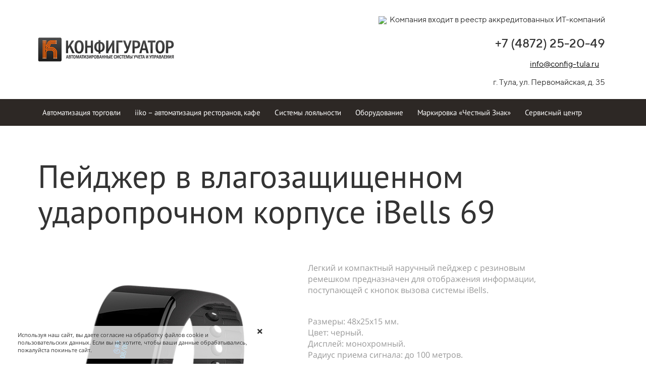

--- FILE ---
content_type: text/html; charset=UTF-8
request_url: https://config-tula.ru/equipment/bells/69
body_size: 11383
content:
<!DOCTYPE html>

<html lang="ru">

<head>

    
    <!-- PLUGINS -->
    


    <meta http-equiv="X-UA-Compatible" content="IE=edge">
    <meta charset="utf-8">
    <meta name="generator" content="Creatium">

    <title>Пейджер в влагозащищенном ударопрочном корпусе iBells 69</title>

    <meta name="description" content="Легкий и компактный наручный пейджер с резиновым ремешком предназначен для отображения информации, поступающей с кнопок вызова системы iBells."><link rel="canonical" href="https://config-tula.ru/equipment/bells/69">
            <meta name="viewport" content="width=device-width, initial-scale=1.0">
    
    
    
<!--[if IE]><link rel="shortcut icon" href="https://i.1.creatium.io/7e/a9/d7/bc580ff69bf0709f062552cd234981e88d/32x32/favicon.png"><![endif]-->
<link rel="apple-touch-icon-precomposed" href="https://i.1.creatium.io/7e/a9/d7/bc580ff69bf0709f062552cd234981e88d/180x180/favicon.png">
<link rel="icon" href="https://i.1.creatium.io/7e/a9/d7/bc580ff69bf0709f062552cd234981e88d/196x196/favicon.png">
                <script>
                window.creatium = {"creatium":true,"visit_id":null,"site_id":113553,"page_id":1497136,"content_id":1449979,"lang":"ru","time":1769304181,"screens":"screens-xs-md-lg","animations":[],"cookies":{"alert":1,"message":"\u0418\u0441\u043f\u043e\u043b\u044c\u0437\u0443\u044f \u043d\u0430\u0448 \u0441\u0430\u0439\u0442, \u0432\u044b \u0434\u0430\u0435\u0442\u0435 \u0441\u043e\u0433\u043b\u0430\u0441\u0438\u0435 \u043d\u0430 \u043e\u0431\u0440\u0430\u0431\u043e\u0442\u043a\u0443 \u0444\u0430\u0439\u043b\u043e\u0432 cookie \u0438 \u043f\u043e\u043b\u044c\u0437\u043e\u0432\u0430\u0442\u0435\u043b\u044c\u0441\u043a\u0438\u0445 \u0434\u0430\u043d\u043d\u044b\u0445. \u0415\u0441\u043b\u0438 \u0432\u044b \u043d\u0435 \u0445\u043e\u0442\u0438\u0442\u0435, \u0447\u0442\u043e\u0431\u044b \u0432\u0430\u0448\u0438 \u0434\u0430\u043d\u043d\u044b\u0435 \u043e\u0431\u0440\u0430\u0431\u0430\u0442\u044b\u0432\u0430\u043b\u0438\u0441\u044c, \u043f\u043e\u0436\u0430\u043b\u0443\u0439\u0441\u0442\u0430 \u043f\u043e\u043a\u0438\u043d\u044c\u0442\u0435 \u0441\u0430\u0439\u0442."},"integrations":[],"misc":{"cdn_host":"i.1.creatium.io"},"allow_cookies":true,"site_options":{"captcha_signup":false,"captcha_orders":false,"member_allow_signup":false,"member_allow_auth":false},"member":{"id":0},"async":{"js":["\/app\/4.1\/delivery-builder?action=async&key=d4ae4d4a8bbb8fbb7d219e5ae4a8d594","\/assets\/4.1\/vendors-async.js?v=1719080311"],"css":["\/assets\/4.1\/vendors-async.css?v=1719080311"],"js_adaptive_sections":"\/app\/4.1\/delivery-builder?action=adaptive-sections&key=d4ae4d4a8bbb8fbb7d219e5ae4a8d594"},"device":"other","mini":false,"scroll":{"snapping":false}};
                window.cr = window.creatium;
                window.plp = window.creatium;
                window.error_handler = function (e, fn_id) {
                    window.console && console.log && console.log(fn_id);
                    window['error_handler_' + fn_id] && eval(window['error_handler_' + fn_id]);
                    window.console && console.error && console.error(e.message);
                };
                    cr.api = function (v, cb) { cr.api.queue.push([v, cb]) };
    cr.api.queue = [];
    cr.layout = {"top":0,"left":0};
            </script>
    <!-- CORE -->
    <link type="text/css" rel="stylesheet" href="/assets/4.1/vendors.css?v=1719080311"><link type="text/css" rel="stylesheet" href="/assets/4.1/default.css?v=1719080311"><link type="text/css" rel="stylesheet" href="/assets/4.1/nodes.css?v=1719080311">    <script defer type="text/javascript" src="/assets/4.1/vendors.js?v=1719080311"></script><script defer type="text/javascript" src="/assets/4.1/default.js?v=1719080311"></script><script defer type="text/javascript" src="/assets/4.1/nodes.js?v=1719080311"></script><link rel="preload" href="/assets/4.1/vendors-sync.js?v=1719080311" as="script">
            <style> 
.node.css1 > .wrapper1 { background-color: white }
.node.css1  { color: #333 }
.node.css1  > .padding_top { padding-top: 11px }
.node.css1  > .padding_bottom { padding-bottom: 11px }
.node.css1 a { color: rgb(25, 155, 230) }
.node.css2  { color: #333; padding-top: 5px; padding-bottom: 5px; padding-left: 0px; padding-right: 5px }
.node.css2 a { color: rgb(25, 155, 230) }
.node.css3  { color: #333; padding-top: 5px; padding-bottom: 5px; padding-left: 5px; padding-right: 5px }
.node.css3 a { color: rgb(25, 155, 230) }
.node.css4 img { width: calc(1 * var(--width)) }
.node.css4 .bgnormal { text-align: left }
.node.css5  { color: #333; padding-top: 10px; padding-bottom: 10px; padding-left: 5px; padding-right: 5px }
.node.css5 a { color: rgb(25, 155, 230) }
.textable.css6  { text-align: right; font-family: "TTNorms Regular"; font-size: 16px; line-height: 1.6; letter-spacing: 0em; opacity: 1 }
.node.css7  { color: #333; padding-top: 5px; padding-bottom: 2px; padding-left: 5px; padding-right: 5px }
.node.css7 a { color: rgb(25, 155, 230) }
.textable.css8  { text-align: right; font-family: "TTNorms Medium"; font-size: 24px; line-height: 1.6; letter-spacing: 0em; opacity: 1 }
.screen-xs .textable.css8  { text-align: center!important }
.node.css9  { color: #333; padding-top: 2px; padding-bottom: 2px; padding-left: 5px; padding-right: 5px }
.node.css9 a { color: rgb(25, 155, 230) }
.btn.css10 { text-align: center } .btn.css10 { background-color: rgba(0, 0, 0, 0);border-top-left-radius: 0px;border-top-right-radius: 0px;border-bottom-right-radius: 0px;border-bottom-left-radius: 0px;border-style: solid;border-top-width: 0px;border-bottom-width: 0px;border-left-width: 0px;border-right-width: 0px;border-color: rgb(0, 0, 0);padding-top: 8px;padding-bottom: 8px;font-size: 16px;text-decoration: underline;color: rgb(0, 0, 0)!important; } .btn.css10:hover, .btn.css10.hover { background-color: rgba(0, 0, 0, 0);border-color: rgb(0, 0, 0);color: rgb(0, 0, 0)!important; } .btn.css10:active, .btn.css10.active { background-color: rgba(0, 0, 0, 0);border-color: rgb(0, 0, 0);color: rgb(0, 0, 0)!important; } .btn.css10:before {  } .btn.css10:active:before, .btn.css10.active:before { background-color: rgba(0, 0, 0, 0); }
.node.css11  { color: #333; padding-top: 2px; padding-bottom: 5px; padding-left: 5px; padding-right: 5px }
.node.css11 a { color: rgb(25, 155, 230) }
.node.css12 > .wrapper1 { background-color: rgb(45, 40, 37) }
.node.css12  { color: #FFF }
.node.css12  > .padding_top { padding-top: 0px }
.node.css12  > .padding_bottom { padding-bottom: 0px }
.node.css12 a { color: rgb(230, 111, 25) }
.node.css13  { color: #FFF; padding-top: 5px; padding-bottom: 5px; padding-left: 0px; padding-right: 3px }
.screen-xs .node.css13  { padding-top: 10px!important }
.node.css13 a { color: rgb(230, 111, 25) }
.node.css14  { color: #FFF; padding-top: 5px; padding-bottom: 5px; padding-left: 5px; padding-right: 5px }
.node.css14 a { color: rgb(230, 111, 25) }
.btn.css15 { text-align: center } .btn.css15 { background-color: rgba(45, 40, 37, 0);border-top-left-radius: 5px;border-top-right-radius: 5px;border-bottom-right-radius: 5px;border-bottom-left-radius: 5px;border-style: solid;border-top-width: 0px;border-bottom-width: 0px;border-left-width: 0px;border-right-width: 0px;border-color: rgb(45, 40, 37);padding-top: 6px;padding-bottom: 6px;font-size: 15px;color: rgb(255, 255, 255)!important;font-family: "PT Sans"; } .btn.css15:hover, .btn.css15.hover { background-color: rgba(41, 36, 33, 0);border-color: rgb(41, 36, 33);color: rgb(255, 117, 18)!important; } .btn.css15:active, .btn.css15.active { background-color: rgba(41, 36, 33, 0);border-color: rgb(32, 29, 27);color: rgb(255, 255, 255)!important; } .btn.css15:before {  } .btn.css15:active:before, .btn.css15.active:before { background-color: rgba(41, 36, 33, 0); }
.node.css16 > .wrapper1 { background-color: rgb(255, 241, 231) }
.node.css16  { color: #333 }
.node.css16  > .padding_top { padding-top: 0px }
.node.css16  > .padding_bottom { padding-bottom: 0px }
.node.css16 a { color: rgb(230, 111, 25) }
.node.css17  { color: #333; padding-top: 10px; padding-bottom: 10px; padding-left: 5px; padding-right: 5px }
.node.css17 a { color: rgb(230, 111, 25) }
.metahtml.css18 .hamburger1 {
  position: relative;
}

.metahtml.css18 .hamburger1-header {
  display: flex;
  align-items: center;
  width: 100%;
}

.metahtml.css18 .hamburger1-altmenu {
  flex-grow: 1;
  order: 1;
}

.metahtml.css18 .hamburger1-toggle {
  width: 25px;
  height: 15px;
  flex: 0 0 25px;
  margin: 5px;
  cursor: pointer;
  margin-top: 0;
  order: 2;
  position: relative;
}

.metahtml.css18 .hamburger1-toggle span {
  display: block;
  position: absolute;
  height: 4px;
  width: 100%;
  background: rgb(0, 0, 0);
  border-radius: 9px;
  opacity: 1;
  left: 0;
  -webkit-transform: rotate(0deg);
  -moz-transform: rotate(0deg);
  -o-transform: rotate(0deg);
  transform: rotate(0deg);
  -webkit-transition: .3s ease-in-out;
  -moz-transition: .3s ease-in-out;
  -o-transition: .3s ease-in-out;
  transition: .3s ease-in-out;
}

.metahtml.css18 .hamburger1-toggle span:nth-child(1) {
  top: 0px;
}

.metahtml.css18 .hamburger1-toggle span:nth-child(2),
.metahtml.css18 .hamburger1-toggle span:nth-child(3) {
  top: 8px;
}

.metahtml.css18 .hamburger1-toggle span:nth-child(4) {
  top: 15px;
}

.metahtml.css18 .hamburger1-toggle.is-expanded span:nth-child(1) {
  top: 8px;
  width: 0%;
  left: 50%;
  opacity: 0;
}

.metahtml.css18 .hamburger1-toggle.is-expanded span:nth-child(2) {
  -webkit-transform: rotate(45deg);
  -moz-transform: rotate(45deg);
  -o-transform: rotate(45deg);
  transform: rotate(45deg);
}

.metahtml.css18 .hamburger1-toggle.is-expanded span:nth-child(3) {
  -webkit-transform: rotate(-45deg);
  -moz-transform: rotate(-45deg);
  -o-transform: rotate(-45deg);
  transform: rotate(-45deg);
}

.metahtml.css18 .hamburger1-toggle.is-expanded span:nth-child(4) {
  top: 7.5px;
  width: 0%;
  left: 50%;
  opacity: 0;
}
.node.css19  { color: #333; padding-top: 5px; padding-bottom: 5px; padding-left: 0px; padding-right: 5px }
.node.css19 a { color: rgb(230, 111, 25) }
.node.css20  { color: #333; padding-top: 5px; padding-bottom: 5px; padding-left: 5px; padding-right: 20px }
.node.css20 a { color: rgb(230, 111, 25) }
.node.css21 img { width: calc(1 * var(--width)) }
.node.css21 .bgnormal { text-align: center }
.textable.css22  { text-align: left; font-family: "Open Sans"; font-size: 16px; line-height: 1.6; letter-spacing: 0em; opacity: 1 }
.screen-xs .textable.css22  { text-align: center!important; font-size: 12px!important }
.node.css23  { color: #333; padding-top: 5px; padding-bottom: 5px; padding-left: 5px; padding-right: 5px }
.node.css23 a { color: rgb(230, 111, 25) }
.btn.css24 { text-align: center } .btn.css24 { background-color: rgba(255, 117, 18, 0);border-top-left-radius: 5px;border-top-right-radius: 5px;border-bottom-right-radius: 5px;border-bottom-left-radius: 5px;border-style: solid;border-top-width: 0px;border-bottom-width: 0px;border-left-width: 0px;border-right-width: 0px;border-color: rgb(255, 117, 18);padding-top: 6px;padding-bottom: 6px;font-size: 14px;color: rgb(0, 0, 0)!important; } .btn.css24:hover, .btn.css24.hover { background-color: rgba(246, 103, 0, 0.1);border-color: rgb(246, 103, 0);color: rgb(0, 0, 0)!important; } .btn.css24:active, .btn.css24.active { background-color: rgb(246, 103, 0);border-color: rgb(196, 83, 0);color: rgb(255, 255, 255)!important; } .btn.css24:before {  } .btn.css24:active:before, .btn.css24.active:before { background-color: rgb(246, 103, 0); }
.node.css25  { color: #333; padding-top: 10px; padding-bottom: 10px; padding-left: 10px; padding-right: 5px }
.node.css25 a { color: rgb(230, 111, 25) }
.textable.css26  { text-align: right; font-family: "PT Sans"; font-size: 24px; line-height: 1.6; letter-spacing: 0em; opacity: 1 }
.screen-xs .textable.css26  { text-align: center!important; font-size: 22px!important; color: rgb(0, 0, 0)!important; opacity: 1!important }
.node.css27 > .wrapper1 { background-color: white }
.node.css27  { color: #333 }
.node.css27  > .padding_top { padding-top: 60px }
.node.css27  > .padding_bottom { padding-bottom: 0px }
.node.css27 a { color: rgb(230, 110, 25) }
.node.css28  { color: #333; padding-top: 5px; padding-bottom: 5px; padding-left: 5px; padding-right: 5px }
.node.css28 a { color: rgb(230, 110, 25) }
.textable.css29  { text-align: left; font-family: "PT Sans"; font-size: 64px; line-height: 1.1; letter-spacing: 0em; opacity: 1 }
.screen-xs .textable.css29  { text-align: center!important; font-size: 38px!important }
.node.css30 > .wrapper1 { background-color: white }
.node.css30  { color: #333 }
.node.css30  > .padding_top { padding-top: 50px }
.node.css30  > .padding_bottom { padding-bottom: 50px }
.node.css30 a { color: rgb(230, 110, 25) }
.node.css31  { color: #333; padding-top: 0px; padding-bottom: 0px; padding-left: 0px; padding-right: 0px }
.node.css31 a { color: rgb(230, 110, 25) }
.node.css32 .padding { height: 66px }
.textable.css33  { text-align: left; font-family: "PT Sans"; font-size: 36px; line-height: 1.4; letter-spacing: 0em; opacity: 1 }
.screen-xs .textable.css33  { text-align: center!important }
.node.css34  { color: #333; padding-top: 5px; padding-bottom: 5px; padding-left: 5px; padding-right: 5px }
.screen-xs .node.css34  { padding-bottom: 17px!important }
.node.css34 a { color: rgb(230, 110, 25) }
.btn.css35 { text-align: center } .btn.css35 { background-color: rgb(255, 115, 16);border-top-left-radius: 25px;border-top-right-radius: 25px;border-bottom-right-radius: 25px;border-bottom-left-radius: 25px;border-style: solid;border-top-width: 0px;border-bottom-width: 0px;border-left-width: 0px;border-right-width: 0px;border-color: rgb(217, 90, 0);padding-top: 14px;padding-bottom: 14px;font-size: 13px;color: rgb(255, 255, 255)!important; } .btn.css35:hover, .btn.css35.hover { background-color: rgb(244, 101, 0);border-color: rgb(173, 72, 0);color: rgb(255, 255, 255)!important; } .btn.css35:active, .btn.css35.active { background-color: rgb(244, 101, 0);border-color: rgb(195, 81, 0);color: rgb(255, 255, 255)!important; } .btn.css35:before {  } .btn.css35:active:before, .btn.css35.active:before { background-color: rgb(244, 101, 0); }
.modal.css36 .modal-dialog { width: 410px }
.metahtml.css37 .modal1-root {
  border-radius: 10px;
  box-shadow: 0 3px 9px rgba(0, 0, 0, 0.5);
  opacity: 0;
  transform: scale(1.1);
  transition: 300ms all ease-in;
}

.metahtml.css37 .modal1-root.is-active {
  opacity: 1;
  transform: scale(1);
}

.metahtml.css37 .modal1-root.is-hiding {
  opacity: 0;
  transform: scale(0.9);
}

.metahtml.css37 .modal1-panel {
  padding: 15px;
  border-radius: 10px;
  background-color: rgb(250, 250, 250);
}

.metahtml.css37 .modal1-divider {
  margin-top: 10px;
  height: 1px;
  background-color: rgba(0, 0, 0, 0.05);
  margin-bottom: 10px;
}

.metahtml.css37 .modal1-close {
  cursor: pointer;
  background-color: white;
  border: 2px solid black;
  border-radius: 100px;
  position: absolute;
  width: 30px;
  height: 30px;
  padding: 0;
  top: -10px;
  right: -10px;
  transition: transform 200ms;
}

.metahtml.css37 .modal1-close-h,
.metahtml.css37 .modal1-close-v {
  background-color: black;
  display: block;
  width: 16px;
  height: 2px;
  position: absolute;
  left: 50%;
  top: 50%;
}

.metahtml.css37 .modal1-close-h {
  transform: translate(-50%, -50%) rotate(135deg);
}

.metahtml.css37 .modal1-close-v {
  transform: translate(-50%, -50%) rotate(45deg);
}

.metahtml.css37 .modal1-close:hover {
  transform: scale(1.1);
}
.textable.css38  { text-align: center; font-family: "PT Sans"; font-size: 28px; line-height: 1.1; letter-spacing: 0.028571428571428574em; opacity: 1 }
.screen-xs .textable.css38  { text-align: center!important }
.metahtml.css39 .form1-cover {
  padding: 20px 15px;
  background-color: transparent;
  border-color: rgb(255, 115, 16);
  border-style: none;
  border-width: 2px;
  border-radius: 5px;
  box-shadow: 0 0px 0px 0px rgba(0, 0, 0, 0.1);
}
.node.css40  { color: #333; padding-top: 5px; padding-bottom: 5px; padding-left: 10px; padding-right: 10px }
.node.css40 a { color: rgb(230, 110, 25) }
.metahtml.css41 [cr-field] {
  padding-bottom: 14px;
  font-size: 14px;
  font-family: Open Sans;
}

.metahtml.css41 .name {
  font-weight: normal;
  font-family: Open Sans;
  opacity: 0.8;
  margin-bottom: 6.5px;
  font-size: 13px;
  word-wrap: break-word;
  text-transform: normal;
  letter-spacing: none;
}

.metahtml.css41 .form-control {
  height: auto;
  line-height: 1.2;
  box-shadow: none;
  position: relative;
  background-color: rgb(255, 255, 255);
  color: rgba(0, 0, 0, 0.5);
  border: 1px solid rgba(0, 0, 0, 0.25);
  border-radius: 0px;
  padding: 12px 9.6px;
  font-size: 14px;
  cursor: initial;
}

.metahtml.css41 .form-control:focus,
.metahtml.css41 .form-control:focus-within {
  border-color: rgb(255, 115, 16);
  background-color: rgb(252, 252, 252);
}

.metahtml.css41 .form-control + .form-control {
  margin-top: 10px;
}

.metahtml.css41 label {
  font-weight: normal;
  display: block;
  cursor: pointer;
}

.metahtml.css41 textarea {
  resize: vertical;
}

.metahtml.css41 .checkbox {
  width: 22px;
  height: 22px;
  padding: 0;
  margin: 0 5.5px 0 0;
  line-height: 0;
  min-height: auto;
  display: inline-block;
  vertical-align: middle;
  background: white;
  border: 2px solid rgba(0, 0, 0, 0.25);
  position: relative;
  transition: 300ms all;
  border-radius: 2px;
}

.metahtml.css41 .checkbox svg {
  width: 100%;
  opacity: 0;
  transform: scale(0);
  transition: 300ms all;
}

.metahtml.css41 input:hover ~ .checkbox,
.metahtml.css41 input:focus ~ .checkbox {
  border-color: rgb(255, 185, 135);
}

.metahtml.css41 input:checked ~ .checkbox {
  border-color: rgb(244, 101, 0);
  background-color: rgb(255, 115, 16);
}

.metahtml.css41 input:active ~ .checkbox {
  box-shadow: inset 0 0 5px rgba(0, 0, 0, 0.15);
}

.metahtml.css41 input:checked ~ .checkbox svg {
  opacity: 1;
  transform: scale(1);
}

.metahtml.css41 .radio {
  margin: 0;
  margin: 0 5.5px 0 0;
  padding: 0;
  line-height: 0;
  width: 22px;
  height: 22px;
  min-height: auto;
  display: inline-block;
  vertical-align: middle;
  background: white;
  border: 2px solid rgba(0, 0, 0, 0.25);
  position: relative;
  transition: 300ms all;
  border-radius: 100px;
}

.metahtml.css41 .radio:before {
  position: absolute;
  left: 0;
  width: 100%;
  top: 0;
  height: 100%;
  content: '';
  display: block;
  background-color: white;
  border-radius: 100px;
  opacity: 0;
  transform: scale(0);
  transition: 300ms all;
}

.metahtml.css41 input:hover ~ .radio,
.metahtml.css41 input:focus ~ .radio {
  border-color: rgb(255, 185, 135);
}

.metahtml.css41 input:active ~ .radio {
  box-shadow: inset 0 0 5px rgba(0, 0, 0, 0.15);
}

.metahtml.css41 input:checked ~ .radio {
  border-color: rgb(244, 101, 0);
  background-color: rgb(255, 115, 16);
}

.metahtml.css41 input:checked ~ .radio:before {
  opacity: 1;
  transform: scale(0.5);
}

.metahtml.css41 [cr-field="checkbox-list"] span {
  vertical-align: middle;
}

.metahtml.css41 [cr-field="checkbox-list"] input {
  position: absolute;
  width: 0;
  height: 0;
  opacity: 0;
  overflow: hidden;
}

.metahtml.css41 [cr-field="checkbox-list"] label + label {
  margin-top: 7.333333333333333px;
}

.metahtml.css41 [cr-field="checkbox-visual"] {
  overflow: hidden;
}

.metahtml.css41 [cr-field="checkbox-visual"] .items {
  display: flex;
  flex-wrap: wrap;
  margin-bottom: -20px;
  justify-content: space-between;
}

.metahtml.css41 [cr-field="checkbox-visual"] .item {
  display: inline-block;
  vertical-align: top;
  text-align: center;
  margin-bottom: 20px;
  width: 30%;
}

.metahtml.css41 [cr-field="checkbox-visual"] label {
  position: relative;
}

.metahtml.css41 [cr-field="checkbox-visual"] .bgimage {
  background-size: cover;
  display: inline-block;
  background-position: center;
  border-radius: 50px;
  overflow: hidden;
  position: relative;
  width: 100%;
  padding-top: 100%;
}

.metahtml.css41 [cr-field="checkbox-visual"] input {
  position: absolute;
  width: 0;
  height: 0;
  opacity: 0;
}

.metahtml.css41 [cr-field="checkbox-visual"] .tick {
  position: absolute;
  left: 0;
  top: 0;
  width: 100%;
  height: 100%;
  background-color: rgba(255, 115, 16, 0.75);
  transition: all 300ms;
  opacity: 0;
}

.metahtml.css41 [cr-field="checkbox-visual"] .tick svg {
  opacity: 0;
  transition: all 300ms;
  max-width: 26px;
  position: absolute;
  left: 50%;
  top: 50%;
  transform: translate(-50%, -50%);
}

.metahtml.css41 [cr-field="checkbox-visual"] .subname {
  margin: 7px 0;
  word-wrap: break-word;
  white-space: normal;
}

.metahtml.css41 [cr-field="checkbox-visual"] input:hover ~ .bgimage .tick,
.metahtml.css41 [cr-field="checkbox-visual"] input:focus ~ .bgimage .tick {
  opacity: 0.5;
}

.metahtml.css41 [cr-field="checkbox-visual"] input:checked ~ .bgimage .tick,
.metahtml.css41 [cr-field="checkbox-visual"] input:checked ~ .bgimage .tick svg {
  opacity: 1;
}

.screen-xs .metahtml.css41 [cr-field="checkbox-visual"] .item {
  width: 100%;
  text-align: left;
  margin-bottom: 10px;
  white-space: nowrap;
}

.screen-xs .metahtml.css41 [cr-field="checkbox-visual"] .bgimage {
  width: 25%;
  padding-top: 25%;
  vertical-align: middle;
}

.screen-xs .metahtml.css41 [cr-field="checkbox-visual"] .subname {
  width: 75%;
  display: inline-block;
  vertical-align: middle;
  padding-left: 5%;
  margin-left: -4px;
}

.metahtml.css41 [cr-field="checkbox-input"] span {
  vertical-align: middle;
}

.metahtml.css41 [cr-field="checkbox-input"] input {
  position: absolute;
  width: 0;
  height: 0;
  opacity: 0;
  overflow: hidden;
}

.metahtml.css41 [cr-field="radio-list"] span {
  vertical-align: middle;
}

.metahtml.css41 [cr-field="radio-list"] input {
  position: absolute;
  width: 0;
  height: 0;
  opacity: 0;
  overflow: hidden;
}

.metahtml.css41 [cr-field="radio-list"] label + label {
  margin-top: 7.333333333333333px;
}

.metahtml.css41 [cr-field="radio-visual"] {
  overflow: hidden;
}

.metahtml.css41 [cr-field="radio-visual"] .items {
  display: flex;
  flex-wrap: wrap;
  margin-bottom: -20px;
  justify-content: space-between;
}

.metahtml.css41 [cr-field="radio-visual"] .item {
  display: inline-block;
  vertical-align: top;
  text-align: center;
  margin-bottom: 20px;
  width: 30%;
}

.metahtml.css41 [cr-field="radio-visual"] label {
  position: relative;
}

.metahtml.css41 [cr-field="radio-visual"] .bgimage {
  background-size: cover;
  display: inline-block;
  background-position: center;
  border-radius: 50px;
  overflow: hidden;
  position: relative;
  width: 100%;
  padding-top: 100%;
}

.metahtml.css41 [cr-field="radio-visual"] input {
  position: absolute;
  width: 0;
  height: 0;
  opacity: 0;
}

.metahtml.css41 [cr-field="radio-visual"] .tick {
  position: absolute;
  left: 0;
  top: 0;
  width: 100%;
  height: 100%;
  background-color: rgba(255, 115, 16, 0.75);
  transition: all 300ms;
  opacity: 0;
}

.metahtml.css41 [cr-field="radio-visual"] .tick svg {
  opacity: 0;
  transition: all 300ms;
  max-width: 26px;
  position: absolute;
  left: 50%;
  top: 50%;
  transform: translate(-50%, -50%);
}

.metahtml.css41 [cr-field="radio-visual"] .subname {
  margin: 7px 0;
  word-wrap: break-word;
  white-space: normal;
}

.metahtml.css41 [cr-field="radio-visual"] input:hover ~ .bgimage .tick {
  opacity: 0.5;
}

.metahtml.css41 [cr-field="radio-visual"] input:checked ~ .bgimage .tick,
.metahtml.css41 [cr-field="radio-visual"] input:checked ~ .bgimage .tick svg {
  opacity: 1;
}

.screen-xs .metahtml.css41 [cr-field="radio-visual"] .item {
  width: 100%;
  text-align: left;
  margin-bottom: 10px;
  white-space: nowrap;
}

.screen-xs .metahtml.css41 [cr-field="radio-visual"] .bgimage {
  width: 25%;
  padding-top: 25%;
  vertical-align: middle;
}

.screen-xs .metahtml.css41 [cr-field="radio-visual"] .subname {
  width: 75%;
  display: inline-block;
  vertical-align: middle;
  padding-left: 5%;
  margin-left: -4px;
}

.metahtml.css41 [cr-field="select-menu"] select {
  position: absolute;
  top: 0;
  left: 0;
  width: 100%;
  height: 100%;
  opacity: 0;
  cursor: pointer;
  z-index: 1;
  color: black;
  -webkit-appearance: none;
}

.metahtml.css41 [cr-field="select-menu"] .fa {
  font-size: 20px;
  line-height: 0;
  opacity: 0.5;
  vertical-align: middle;
}

.metahtml.css41 [cr-field="select-menu"] .flexgrid {
  display: flex;
  align-items: center;
}

.metahtml.css41 [cr-field="select-menu"] .flexgrid .left {
  flex-grow: 1;
  min-width: 50%;
  word-wrap: break-word;
}

.metahtml.css41 [cr-field="file"] svg {
  width: 20px;
  height: 20px;
  vertical-align: middle;
  margin-top: -5px;
  margin-bottom: -5px;
}

.metahtml.css41 [cr-field="file"] span {
  display: inline-block;
  vertical-align: middle;
  line-height: 1;
}

.metahtml.css41 [cr-field="file"] input {
  position: absolute;
  top: 0;
  left: 0;
  width: 100%;
  height: 100%;
  opacity: 0;
  cursor: pointer;
  z-index: 0;
}

.metahtml.css41 [cr-field="file"] .clean {
  float: right;
  opacity: 0.5;
  cursor: pointer;
  position: relative;
  z-index: 1;
}

.metahtml.css41 [cr-field="file"] .clean:hover {
  opacity: 1;
}

.metahtml.css41 [cr-field="file"] .flexgrid {
  display: flex;
  align-items: center;
}

.metahtml.css41 [cr-field="file"] .flexgrid .center {
  flex-grow: 1;
  min-width: 50%;
  word-wrap: break-word;
}

.metahtml.css41 [cr-field="result"] .flexgrid.align-sides {
  display: flex;
  align-items: center;
}

.metahtml.css41 [cr-field="result"] .flexgrid.align-sides .left .name {
  margin-bottom: 0;
}

.metahtml.css41 [cr-field="result"] .flexgrid.align-center .left {
  text-align: center;
}

.metahtml.css41 [cr-field="result"] .flexgrid.align-right .left {
  text-align: right;
}

.metahtml.css41 [cr-field="result"] .flexgrid .right {
  flex-grow: 1;
  min-width: 25%;
  word-wrap: break-word;
  text-align: right;
  font-size: 120%;
}

.metahtml.css41 [cr-field="result"] .flexgrid.align-left .right {
  text-align: left;
}

.metahtml.css41 [cr-field="result"] .flexgrid.align-center .right {
  text-align: center;
}

.metahtml.css41 [cr-field="result"] .flexgrid.align-right .right {
  text-align: right;
}

.metahtml.css41 [cr-field="privacy-button"] .open {
  text-align: center;
  opacity: 0.5;
  font-size: 80%;
  cursor: pointer;
}

.metahtml.css41 [cr-field="privacy-button"] .open a {
  color: inherit;
  text-decoration: none;
}

.metahtml.css41 [cr-field="privacy-checkbox"] {
  font-size: 80%;
}

.metahtml.css41 [cr-field="privacy-checkbox"] span {
  vertical-align: middle;
}

.metahtml.css41 [cr-field="privacy-checkbox"] a {
  vertical-align: middle;
  text-decoration: none;
  border-bottom-width: 1px;
  border-bottom-style: dashed;
  color: inherit;
  cursor: pointer;
}

.metahtml.css41 [cr-field="privacy-checkbox"] input {
  position: absolute;
  width: 0;
  height: 0;
  opacity: 0;
  overflow: hidden;
}

.metahtml.css41 [cr-field="privacy-text"] {
  font-size: 80%;
  text-align: center;
}

.metahtml.css41 [cr-field="privacy-text"] a {
  text-decoration: none;
  border-bottom-width: 1px;
  border-bottom-style: dashed;
  color: inherit;
  cursor: pointer;
}

.metahtml.css41 [cr-field="hidden"] {
  opacity: 0.25;
}
.btn.css42 { text-align: center } .btn.css42 { background-color: rgb(255, 115, 16);border-top-left-radius: 0px;border-top-right-radius: 0px;border-bottom-right-radius: 0px;border-bottom-left-radius: 0px;border-style: solid;border-top-width: 0px;border-bottom-width: 0px;border-left-width: 0px;border-right-width: 0px;border-color: rgb(217, 90, 0);padding-top: 14px;padding-bottom: 14px;font-size: 16px;color: rgb(255, 255, 255)!important; } .btn.css42:hover, .btn.css42.hover { background-color: rgb(244, 101, 0);border-color: rgb(173, 72, 0);color: rgb(255, 255, 255)!important; } .btn.css42:active, .btn.css42.active { background-color: rgb(220, 91, 0);border-color: rgb(195, 81, 0);color: rgb(255, 255, 255)!important; } .btn.css42:before {  } .btn.css42:active:before, .btn.css42.active:before { background-color: rgb(220, 91, 0); }
.node.css43  { color: #333; padding-top: 10px; padding-bottom: 10px; padding-left: 38px; padding-right: 34px }
.node.css43 a { color: rgb(230, 110, 25) }
.textable.css44  { text-align: center; font-family: "PT Sans"; font-size: 12px; line-height: 1.1; letter-spacing: 0em; opacity: 1 }
.screen-xs .textable.css44  { text-align: center!important }
.node.css45  { color: #333; padding-top: 5px; padding-bottom: 35px; padding-left: 5px; padding-right: 130px }
.screen-xs .node.css45  { padding-top: 20px!important; padding-right: 5px!important }
.node.css45 a { color: rgb(230, 110, 25) }
.textable.css46  { text-align: left; font-family: "Open Sans"; font-size: 16px; line-height: 1.4; letter-spacing: 0em; opacity: 0.5 }
.screen-xs .textable.css46  { text-align: center!important }
.node.css47 > .wrapper1 { background-color: rgb(45, 40, 37) }
.node.css47  { color: #FFF }
.node.css47  > .padding_top { padding-top: 114px }
.screen-xs .node.css47  > .padding_top { padding-top: 53px!important }
.node.css47  > .padding_bottom { padding-bottom: 114px }
.screen-xs .node.css47  > .padding_bottom { padding-bottom: 62px!important }
.node.css47 a { color: rgb(230, 110, 25) }
.node.css48  { color: #FFF; padding-top: 0px; padding-bottom: 5px; padding-left: 5px; padding-right: 5px }
.node.css48 a { color: rgb(230, 110, 25) }
.node.css49  { color: #FFF; padding-top: 0px; padding-bottom: 0px; padding-left: 0px; padding-right: 0px }
.node.css49 a { color: rgb(230, 110, 25) }
.textable.css50  { text-align: left; font-family: "Open Sans"; font-size: 14px; line-height: 1.5999999999999999; letter-spacing: 0.17142857142857143em; opacity: 1 }
.screen-xs .textable.css50  { text-align: center!important }
.node.css51  { color: #FFF; padding-top: 22px; padding-bottom: 14px; padding-left: 0px; padding-right: 5px }
.node.css51 a { color: rgb(230, 110, 25) }
.node.css52  { color: #FFF; padding-top: 5px; padding-bottom: 5px; padding-left: 5px; padding-right: 5px }
.node.css52 a { color: rgb(230, 110, 25) }
.textable.css53  { text-align: left; font-family: "PT Sans"; font-size: 48px; line-height: 1.2; letter-spacing: 0em; opacity: 1 }
.screen-xs .textable.css53  { text-align: center!important; font-size: 29px!important }
.node.css54  { color: #FFF; padding-top: 29px; padding-bottom: 5px; padding-left: 5px; padding-right: 119px }
.screen-xs .node.css54  { padding-bottom: 45px!important; padding-right: 5px!important }
.node.css54 a { color: rgb(230, 110, 25) }
.textable.css55  { text-align: left; font-family: "Open Sans"; font-size: 16px; line-height: 1.9; letter-spacing: 0em; opacity: 0.68 }
.screen-xs .textable.css55  { text-align: center!important }
.textable.css56  { text-align: right; font-family: "PT Sans"; font-size: 32px; line-height: 1.2; letter-spacing: 0em; opacity: 1 }
.screen-xs .textable.css56  { text-align: center!important; font-size: 29px!important }
.node.css57 > .wrapper1 { background-color: rgb(14, 16, 17) }
.node.css57  { color: #FFF }
.node.css57  > .padding_top { padding-top: 41px }
.node.css57  > .padding_bottom { padding-bottom: 41px }
.node.css57 a { color: rgb(25, 155, 230) }
.node.css58  { color: #FFF; padding-top: 5px; padding-bottom: 5px; padding-left: 5px; padding-right: 5px }
.node.css58 a { color: rgb(25, 155, 230) }
.textable.css59  { text-align: left; font-family: "TTNorms Regular"; font-size: 20px; line-height: 1.4; letter-spacing: 0em; opacity: 1 }
.screen-xs .textable.css59  { text-align: center!important }
.node.css60  { color: #FFF; padding-top: 5px; padding-bottom: 5px; padding-left: 5px; padding-right: 5px }
.screen-xs .node.css60  { padding-top: 10px!important }
.node.css60 a { color: rgb(25, 155, 230) }
.btn.css61 { text-align: center } .btn.css61 { background-color: rgb(14, 16, 17);border-top-left-radius: 5px;border-top-right-radius: 5px;border-bottom-right-radius: 5px;border-bottom-left-radius: 5px;border-style: solid;border-top-width: 0px;border-bottom-width: 0px;border-left-width: 0px;border-right-width: 0px;border-color: rgb(14, 16, 17);padding-top: 6px;padding-bottom: 6px;font-size: 16px;color: rgb(255, 255, 255)!important; } .btn.css61:hover, .btn.css61.hover { background-color: rgba(13, 15, 16, 0);border-color: rgb(13, 15, 16);color: rgb(63, 185, 255)!important; } .btn.css61:active, .btn.css61.active { background-color: rgba(13, 15, 16, 0);border-color: rgb(10, 12, 13);color: rgb(255, 255, 255)!important; } .btn.css61:before {  } .btn.css61:active:before, .btn.css61.active:before { background-color: rgba(13, 15, 16, 0); }
.area.screen-lg { min-width: 1200px; }.area.screen-lg .container { width: 1140px; }.area.screen-lg .container.soft { max-width: 1140px; }.area.screen-md { min-width: 960px; }.area.screen-md .container { width: 940px; }.area.screen-md .container.soft { max-width: 940px; }.area.screen-sm { min-width: 720px; }.area.screen-sm .container { width: 720px; }.area.screen-sm .container.soft { max-width: 720px; }.area.screen-xs .container { max-width: 737px; padding: 0 15px; }
 </style>
    
    
    <!-- PLUGINS -->
    <script>
window.addEventListener('orientationchange', () => {
const orientation = window.matchMedia('(orientation: landscape)')

if (orientation.matches) {
window.location.reload()
}
})

</script>
<script type="text/javascript">
 // Версия 3
    (function(m,e,t,r,i,k,a){m[i]=m[i]||function(){(m[i].a=m[i].a||[]).push(arguments)};m[i].l=1*new Date();for (var j = 0; j < document.scripts.length; j++) {if (document.scripts[j].src === r) { return; }}k=e.createElement(t),a=e.getElementsByTagName(t)[0],k.async=1,k.src=r,a.parentNode.insertBefore(k,a)})
 (window, document, 'script', 'https://mc.yandex.ru/metrika/tag.js', 'ym');
  ym(3954343, 'init', {
 clickmap:true,
 trackLinks:true,
 accurateTrackBounce:true,
  webvisor: true,
  });
  </script><noscript><div><img src='https://mc.yandex.ru/watch/3954343' style='position:absolute; left:-9999px;' alt='' /></div></noscript>

    
    
    <!-- proxy-module cut-head -->
</head>

<body class="area font-text-opensans font-header-ptsans">
<div class="area-wrapper">

<!-- PLUGINS -->



<!-- HTML -->
<script>
            creatium.getWindowWidth = function () {
                var windowWidth = window.innerWidth;

                
                if (window.innerWidth === 980 && !window.MSStream && /iPhone|iPod/.test(navigator.userAgent)) {
                    windowWidth = window.outerWidth;
                }
                
                return windowWidth;
            }
        
            creatium.getScreen = function () {
                var _windowWidth = creatium.getWindowWidth();

                var lgWidth = 1200 + cr.layout._left_current;
                var mdWidth = 992 + cr.layout._left_current;
                var smWidth = 768 + cr.layout._left_current;

                if (creatium.screens === 'screens-xs') return 'xs';
                else if (creatium.screens === 'screens-sm') return 'sm';
                else if (creatium.screens === 'screens-md') return 'md';
                else if (creatium.screens === 'screens-lg') return 'lg';
                else if (creatium.screens === 'screens-xs-sm') {
                    if (_windowWidth >= smWidth) return 'sm';
                    else return 'xs';
                } else if (creatium.screens === 'screens-xs-md') {
                    if (_windowWidth >= mdWidth) return 'md';
                    else return 'xs';
                } else if (creatium.screens === 'screens-xs-lg') {
                    if (_windowWidth >= lgWidth) return 'lg';
                    else return 'xs';
                } else if (creatium.screens === 'screens-sm-md') {
                    if (_windowWidth >= mdWidth) return 'md';
                    else return 'sm';
                } else if (creatium.screens === 'screens-sm-lg') {
                    if (_windowWidth >= lgWidth) return 'lg';
                    else return 'sm';
                } else if (creatium.screens === 'screens-md-lg') {
                    if (_windowWidth >= lgWidth) return 'lg';
                    else return 'md';
                } else if (creatium.screens === 'screens-xs-sm-md') {
                    if (_windowWidth >= mdWidth) return 'md';
                    else if (_windowWidth >= smWidth && _windowWidth < mdWidth) return 'sm';
                    else return 'xs';
                } else if (creatium.screens === 'screens-xs-sm-lg') {
                    if (_windowWidth >= lgWidth) return 'lg';
                    else if (_windowWidth >= smWidth && _windowWidth < lgWidth) return 'sm';
                    else return 'xs';
                } else if (creatium.screens === 'screens-xs-md-lg') {
                    if (_windowWidth >= lgWidth) return 'lg';
                    else if (_windowWidth >= mdWidth && _windowWidth < lgWidth) return 'md';
                    else return 'xs';
                } else if (creatium.screens === 'screens-sm-md-lg') {
                    if (_windowWidth >= lgWidth) return 'lg';
                    else if (_windowWidth >= mdWidth && _windowWidth < lgWidth) return 'md';
                    else return 'sm';
                } else if (creatium.screens === 'screens-xs-sm-md-lg') {
                    if (_windowWidth >= lgWidth) return 'lg';
                    else if (_windowWidth >= mdWidth && _windowWidth < lgWidth) return 'md';
                    else if (_windowWidth >= smWidth && _windowWidth < mdWidth) return 'sm';
                    else return 'xs';
                }
            }
            
            creatium.isLayoutMobile = function () {
                if (creatium.getScreen() !== 'xs') return false;
                return creatium.getWindowWidth() < 320 + cr.layout.left;
            }

            cr.layout._left_current = cr.layout.left;
            if (cr.layout._left_current) {
                document.body.classList.add('layout-left-active');
            }

            creatium.layout.mobile = creatium.isLayoutMobile();
            if (creatium.layout.mobile) {
                document.body.classList.add('layout-mobile');
            }

            creatium.screen = creatium.getScreen();
            document.body.classList.add('screen-' + creatium.screen);

            if (creatium.device) {
                creatium.device_fix = false;
                if (creatium.screen === 'xs' && creatium.device !== 'mobile') creatium.device_fix = true;
                if (creatium.screen === 'sm' && creatium.device !== 'tablet') creatium.device_fix = true;
                if (creatium.screen === 'md' && creatium.device !== 'other') creatium.device_fix = true;
                if (creatium.screen === 'lg' && creatium.device !== 'other') creatium.device_fix = true;
                if (creatium.device_fix) document.write('<script src="' + creatium.async.js_adaptive_sections + '"></scr'+'ipt>');                    
            }
        </script><div class="node section-clear section xs-hidden sm-hidden font-text-ttnormsregular font-header-ttnormsmedium css1" data-common="ukyu3nf0p2chajifmpxk"><div class="padding_top"></div><div class="container"><div class="cont"><div class="node widget-grid widget css2"><div class="grid valign-middle paddings-0px xs-wrap"><div class="gridwrap"><div class="col" style="width: 52.505975%;"><div class="cont"><div class="node widget-image widget css3 css4"><div class="bgnormal"><a href="/" target=""><img class="" alt="" src="[data-uri]" data-lazy-image="//i.1.creatium.io/plp/u0.plpstatic.ru/f6250f7339877d101d8ae7744bdb436a/23fb58b5bff9794675920fa6eb54d05b.png#%7B%22size%22:%5B272,48%5D,%22quality%22:8%7D" data-lazy-image_resize="true" data-lazy-image_detect="css-width" style="border-radius: 0px; --width: 272px; --height: 48px; --ratio: 5.666666666666667;"></a></div><noscript><img src="//i.1.creatium.io/plp/u0.plpstatic.ru/f6250f7339877d101d8ae7744bdb436a/23fb58b5bff9794675920fa6eb54d05b.png#%7B%22size%22:%5B272,48%5D,%22quality%22:8%7D" alt=""></noscript></div></div></div><div class="col" style="width: 47.494025%;"><div class="cont"><div class="node widget-text cr-text widget css5"><p class="textable css6"><img src="https://lazarevo.tech/local/templates/lazarevo.tech/images/icon/check.svg" class="fr-dii">&nbsp; Компания входит в реестр аккредитованных ИТ-компаний</p></div><div class="node widget-text cr-text widget css7"><p class="textable css8">+7 (4872) 25-20-49</p></div><div class="node widget-button widget css9"><div class="button-container right"><div class="button-wrapper"><a class="btn btn-legacy font-text css10" data-action="link" data-highlight="true" data-track-active="false" href="mailto:info@config-tula.ru" target="_blank"><div class="pad-left" style="width: 12px;"></div><div class="btn-content"><span class="text">info@config-tula.ru</span></div><div class="pad-right" style="width: 12px;"></div></a></div></div></div><div class="node widget-text cr-text widget css11"><p class="textable css6">г. Тула, ул. Первомайская, д. 35</p></div></div></div></div></div></div></div></div><div class="padding_bottom"></div></div><div class="node section-clear section xs-hidden sm-hidden font-text-opensans font-header-ptsans css12" data-common="ul0uwcfuojvkt9vdj1yg"><div class="padding_top"></div><div class="wrapper1"><div class="wrapper2"></div></div><div class="container"><div class="cont"><div class="node widget-menu widget css13"><div class="w-menu-grid left xs-center"><div class="w-menu-grid__cell" style="padding-left: 9px; padding-right: 9px;"><div class="cont cell"><div class="node widget-menu-button cr-menu-button widget css14"><div class="button-container center"><div class="button-wrapper"><a class="btn btn-legacy hvr-fade css15" data-action="link" data-highlight="true" data-track-active="false" href="/automatization" target="_self"><div class="pad-left" style="width: 0px;"></div><div class="btn-content"><span class="text">Автоматизация торговли</span></div><div class="pad-right" style="width: 0px;"></div></a></div></div></div></div></div><div class="w-menu-grid__cell" style="padding-left: 9px; padding-right: 9px;"><div class="cont cell"><div class="node widget-menu-button cr-menu-button widget css14"><div class="button-container center"><div class="button-wrapper"><a class="btn btn-legacy hvr-fade css15" data-action="link" data-highlight="true" data-track-active="false" href="/iiko" target="_self"><div class="pad-left" style="width: 0px;"></div><div class="btn-content"><span class="text">iiko – автоматизация ресторанов, кафе</span></div><div class="pad-right" style="width: 0px;"></div></a></div></div></div></div></div><div class="w-menu-grid__cell" style="padding-left: 9px; padding-right: 9px;"><div class="cont cell"><div class="node widget-menu-button cr-menu-button widget css14"><div class="button-container center"><div class="button-wrapper"><a class="btn btn-legacy hvr-fade css15" data-action="link" data-highlight="true" data-track-active="false" href="/loyalty" target="_self"><div class="pad-left" style="width: 0px;"></div><div class="btn-content"><span class="text">Системы лояльности</span></div><div class="pad-right" style="width: 0px;"></div></a></div></div></div></div></div><div class="w-menu-grid__cell" style="padding-left: 9px; padding-right: 9px;"><div class="cont cell"><div class="node widget-menu-button cr-menu-button widget css14"><div class="button-container center"><div class="button-wrapper"><a class="btn btn-legacy hvr-fade css15" data-action="link" data-highlight="true" data-track-active="false" href="/equipment" target="_self"><div class="pad-left" style="width: 0px;"></div><div class="btn-content"><span class="text">Оборудование</span></div><div class="pad-right" style="width: 0px;"></div></a></div></div></div></div></div><div class="w-menu-grid__cell" style="padding-left: 9px; padding-right: 9px;"><div class="cont cell"><div class="node widget-menu-button cr-menu-button widget css14"><div class="button-container center"><div class="button-wrapper"><a class="btn btn-legacy hvr-fade css15" data-action="link" data-highlight="true" data-track-active="false" href="/marking" target="_self"><div class="pad-left" style="width: 0px;"></div><div class="btn-content"><span class="text">Маркировка «Честный Знак»</span></div><div class="pad-right" style="width: 0px;"></div></a></div></div></div></div></div><div class="w-menu-grid__cell" style="padding-left: 9px; padding-right: 9px;"><div class="cont cell"><div class="node widget-menu-button cr-menu-button widget css14"><div class="button-container center"><div class="button-wrapper"><a class="btn btn-legacy hvr-fade css15" data-action="link" data-highlight="true" data-track-active="false" href="/service" target="_self"><div class="pad-left" style="width: 0px;"></div><div class="btn-content"><span class="text">Сервисный центр</span></div><div class="pad-right" style="width: 0px;"></div></a></div></div></div></div></div></div></div></div></div><div class="padding_bottom"></div></div>    <script data-adaptive-exclude="md lg" data-adaptive-uid="umj2zbnc38eyxqkn9ryx">
        if (
            creatium.device_fix
            && "md lg".indexOf(creatium.screen) < 0
            && creatium._adaptive_sections
            && creatium._adaptive_sections["umj2zbnc38eyxqkn9ryx"]
        ) {
            document.write(creatium._adaptive_sections["umj2zbnc38eyxqkn9ryx"]);
            creatium._adaptive_sections["umj2zbnc38eyxqkn9ryx"] = null;
        }
    </script><div class="node section-clear section css27"><div class="padding_top"></div><div class="container"><div class="cont"><div class="node widget-text cr-text widget css28"><h1 class="textable css29">Пейджер в влагозащищенном ударопрочном корпусе iBells 69</h1></div></div></div><div class="padding_bottom"></div></div><div class="node section-clear section css30"><div class="padding_top"></div><div class="container"><div class="cont"><div class="node widget-grid widget css28"><div class="grid valign-top paddings-40px xs-wrap"><div class="gridwrap"><div class="col" style="width: 45.299145%;"><div class="cont"><div class="node widget-image widget css28 css21"><div class="bgnormal"><img class="" alt="" src="[data-uri]" data-lazy-image="https://i.1.creatium.io/disk2/95/1d/8d/55c3795695c2da60f8b838d1e2782c396f/ape6900_2_500x500.png#%7B%22size%22:%5B500,500%5D,%22quality%22:8%7D" data-lazy-image_resize="true" data-lazy-image_detect="css-width" style="border-radius: 0px; --width: 500px; --height: 500px; --ratio: 1;"></div><noscript><img src="https://i.1.creatium.io/disk2/95/1d/8d/55c3795695c2da60f8b838d1e2782c396f/ape6900_2_500x500.png#%7B%22size%22:%5B500,500%5D,%22quality%22:8%7D" alt=""></noscript></div><div class="node widget-blank widget css31 css32"><div class="padding"></div></div><div class="node widget-grid widget css28"><div class="grid valign-top paddings-20px xs-wrap"><div class="gridwrap"><div class="col" style="width: 267px;"><div class="cont"><div class="node widget-text cr-text widget css28"><p class="textable css33">&nbsp;<strong>8750 ₽</strong></p></div></div></div><div class="col" style="width: 100%;"><div class="cont"><div class="node widget-button widget css34"><div class="button-container full xs-center"><div class="button-wrapper"><button class="btn btn-legacy font-text css35" data-action="modal" data-modal="modal"><div class="pad-left" style="width: 40px;"></div><div class="btn-content"><span class="text">Купить</span></div><div class="pad-right" style="width: 40px;"></div></button></div></div><div class="modal nocolors css36" data-name="modal" data-type="modal" data-duration="300" data-id=""><div data-uid="umj2zb9ys156psj0aopo_0"></div></div></div></div></div></div></div></div></div></div><div class="col" style="width: 54.700855%;"><div class="cont"><div class="node widget-text cr-text widget css45"><p class="textable css46">Легкий и компактный наручный пейджер с резиновым ремешком предназначен для отображения информации, поступающей с кнопок вызова системы iBells.</p></div><div class="node widget-text cr-text widget css45"><p class="textable css46">Размеры: 48х25х15 мм.<br>Цвет: черный.<br>Дисплей: монохромный.<br>Радиус приема сигнала: до 100 метров.</p></div><div class="node widget-text cr-text widget css45"><p class="textable css46">Устройство хранит в памяти до 10 вызовов. При нажатии на клавишу пейджера, на экране отображается номер вызывающий кнопки.</p></div><div class="node widget-text cr-text widget css45"><p class="textable css46">Режимы оповещения о входящем вызове: вибросигнал.<br>Режим часов с отображением даты.</p></div><div class="node widget-text cr-text widget css45"><p class="textable css46">Работает от встроенного литиевого аккумулятора (3,7V, 150mAh).</p></div><div class="node widget-text cr-text widget css45"><p class="textable css46"></p></div></div></div></div></div></div></div></div><div class="padding_bottom"></div></div><div class="node section-clear section css47"><div class="padding_top"></div><div class="wrapper1"><div class="wrapper2"></div></div><div class="container"><div class="cont"><div class="node widget-grid widget css48"><div class="grid valign-middle paddings-20px xs-wrap"><div class="gridwrap"><div class="col" style="width: 57.681159%;"><div class="cont"><div class="node widget-text cr-text widget css49"><p class="textable css50">НЕ ОПРЕДЕЛИЛИСЬ?</p></div><div class="node widget-line widget css51"><div class="alignment xs-center" style="text-align: left;"><div class="line" style="width: 13%; height: 1px; background-color: rgb(255, 255, 255); border-radius: 0px;"></div></div></div><div class="node widget-text cr-text widget css52"><p class="textable css53">Для вас индивидуальное предложение!</p></div><div class="node widget-text cr-text widget css54"><p class="textable css55">Закажите индивидуальный проект автоматизации бизнеса и получите полный комплект оборудования по специальной цене</p></div></div></div><div class="col" style="width: 42.318841%;"><div class="cont"><div class="node widget-text cr-text widget css52"><p class="textable css56">Консультация по телефону<span>&nbsp;</span><br>+7 (4872) 25-20-49</p></div></div></div></div></div></div></div></div><div class="padding_bottom"></div></div><div class="node section-clear section font-text-ttnormsregular font-header-ttnormsmedium css57" data-common="ukyu3nf0pef9m2k9qghw"><div class="padding_top"></div><div class="wrapper1"><div class="wrapper2"></div></div><div class="container"><div class="cont"><div class="node widget-grid widget css58"><div class="grid valign-middle paddings-20px xs-wrap"><div class="gridwrap"><div class="col" style="width: 17.768116%;"><div class="cont"><div class="node widget-text cr-text widget css58"><p class="textable css59">КОНФИГУРАТОР</p></div></div></div><div class="col" style="width: 77.231884%;"><div class="cont"><div class="node widget-menu widget css60"><div class="w-menu-grid right xs-center"><div class="w-menu-grid__cell" style="padding-left: 5px; padding-right: 5px;"><div class="cont cell"><div class="node widget-menu-button cr-menu-button widget css58"><div class="button-container center"><div class="button-wrapper"><a class="btn btn-legacy hvr-fade font-text css61" data-action="link" data-highlight="true" data-track-active="false" href="/news" target="_self"><div class="pad-left" style="width: 12px;"></div><div class="btn-content"><span class="text">Новости</span></div><div class="pad-right" style="width: 12px;"></div></a></div></div></div></div></div><div class="w-menu-grid__cell" style="padding-left: 5px; padding-right: 5px;"><div class="cont cell"><div class="node widget-menu-button cr-menu-button widget css58"><div class="button-container center"><div class="button-wrapper"><a class="btn btn-legacy hvr-fade font-text css61" data-action="link" data-highlight="true" data-track-active="false" href="/about" target="_self"><div class="pad-left" style="width: 12px;"></div><div class="btn-content"><span class="text">О компании</span></div><div class="pad-right" style="width: 12px;"></div></a></div></div></div></div></div><div class="w-menu-grid__cell" style="padding-left: 5px; padding-right: 5px;"><div class="cont cell"><div class="node widget-menu-button cr-menu-button widget css58"><div class="button-container center"><div class="button-wrapper"><a class="btn btn-legacy hvr-fade font-text css61" data-action="link" data-highlight="true" data-track-active="false" href="/articles" target="_self"><div class="pad-left" style="width: 12px;"></div><div class="btn-content"><span class="text">Статьи</span></div><div class="pad-right" style="width: 12px;"></div></a></div></div></div></div></div><div class="w-menu-grid__cell" style="padding-left: 5px; padding-right: 5px;"><div class="cont cell"><div class="node widget-menu-button cr-menu-button widget css58"><div class="button-container center"><div class="button-wrapper"><a class="btn btn-legacy hvr-fade font-text css61" data-action="link" data-highlight="true" data-track-active="false" href="/contacts" target="_self"><div class="pad-left" style="width: 12px;"></div><div class="btn-content"><span class="text">Контакты</span></div><div class="pad-right" style="width: 12px;"></div></a></div></div></div></div></div><div class="w-menu-grid__cell" style="padding-left: 5px; padding-right: 5px;"><div class="cont cell"><div class="node widget-menu-button cr-menu-button widget css58"><div class="button-container center"><div class="button-wrapper"><a class="btn btn-legacy hvr-fade font-text css61" data-action="link" data-highlight="true" data-track-active="false" href="/privacy" target="_self"><div class="pad-left" style="width: 12px;"></div><div class="btn-content"><span class="text">Политика конфиденциальности</span></div><div class="pad-right" style="width: 12px;"></div></a></div></div></div></div></div></div></div></div></div><div class="col" style="width: 5%;"><div class="cont"></div></div></div></div></div></div></div><div class="padding_bottom"></div></div><div class="node section section-helper css62"></div>

<!-- CORE -->
<script type="text/javascript" src="/assets/4.1/vendors-sync.js?v=1719080311"></script>
<!-- DEFER -->
    
<!-- PLUGINS -->


</div></body>
</html>


--- FILE ---
content_type: application/javascript; charset=utf-8
request_url: https://config-tula.ru/app/4.1/delivery-builder?action=adaptive-sections&key=d4ae4d4a8bbb8fbb7d219e5ae4a8d594
body_size: 1765
content:
cr._adaptive_sections = {"umj2zbnc38eyxqkn9ryx":"<div class=\"node section-clear section md-hidden lg-hidden font-text-opensans font-header-ptsans css16\" data-common=\"ul0z1m8e7315okqwkdcd\" data-fixation=\"{&quot;lg&quot;:&quot;top&quot;,&quot;md&quot;:&quot;top&quot;,&quot;sm&quot;:&quot;top&quot;,&quot;xs&quot;:&quot;top&quot;}\" data-opacity=\"1\"><div class=\"padding_top\"><\/div><div class=\"wrapper1\"><div class=\"wrapper2\"><\/div><\/div><div class=\"container\"><div class=\"cont\"><div class=\"node widget-hamburger widget md-hidden lg-hidden css17\"><div class=\"metahtml css18\"><div class=\"hamburger1\">\n  <div cr-hamburger-root=\"\">\n    <div class=\"hamburger1-header\">\n      <div cr-hamburger-toggle=\"\" il-action=\"toggle\" class=\"hamburger1-toggle is-collapsed\">\n        <span><\/span>\n        <span><\/span>\n        <span><\/span>\n        <span><\/span>\n      <\/div>\n      <div class=\"hamburger1-altmenu\">\n        <div class=\"cont\"><div class=\"node widget-grid widget css19\"><div class=\"grid valign-middle paddings-0px xs-wrap\"><div class=\"gridwrap\"><div class=\"col\" style=\"width: 27.705975%;\"><div class=\"cont\"><div class=\"node widget-image widget css20 css21\"><div class=\"bgnormal\"><a href=\"\/\" target=\"\"><img class=\"\" alt=\"\" src=\"data:image\/png;base64,[base64]\" data-lazy-image=\"\/\/i.1.creatium.io\/plp\/u0.plpstatic.ru\/f6250f7339877d101d8ae7744bdb436a\/23fb58b5bff9794675920fa6eb54d05b.png#%7B%22size%22:%5B272,48%5D,%22quality%22:8%7D\" data-lazy-image_resize=\"true\" data-lazy-image_detect=\"css-width\" style=\"border-radius: 0px; --width: 272px; --height: 48px; --ratio: 5.666666666666667;\"><\/a><\/div><noscript><img src=\"\/\/i.1.creatium.io\/plp\/u0.plpstatic.ru\/f6250f7339877d101d8ae7744bdb436a\/23fb58b5bff9794675920fa6eb54d05b.png#%7B%22size%22:%5B272,48%5D,%22quality%22:8%7D\" alt=\"\"><\/noscript><\/div><\/div><\/div><div class=\"col\" style=\"width: 72.294025%;\"><div class=\"cont\"><div class=\"node widget-text cr-text widget css17\"><p class=\"textable css22\"><img src=\"https:\/\/lazarevo.tech\/local\/templates\/lazarevo.tech\/images\/icon\/check.svg\" class=\"fr-dii\" style=\"width: 16px; height: 16px;\">&nbsp; Компания входит в реестр <br>аккредитованных ИТ-компаний<\/p><\/div><\/div><\/div><\/div><\/div><\/div><\/div>\n      <\/div>\n    <\/div>\n  <\/div>\n  <div cr-hamburger-menu=\"\" class=\"hamburger1-menu is-collapsed\" style=\"display: none;\">\n    <div class=\"cont\"><div class=\"node widget-menu widget css17\" id=\"menu1\"><div class=\"w-menu-grid center\"><div class=\"w-menu-grid__cell\" style=\"padding-left: 0px; padding-right: 0px;\"><div class=\"cont cell\"><div class=\"node widget-menu-button cr-menu-button widget css23\"><div class=\"button-container center\"><div class=\"button-wrapper\"><a class=\"btn btn-legacy hvr-fade font-text css24\" data-action=\"link\" data-highlight=\"true\" data-track-active=\"false\" href=\"\/automatization\" target=\"_self\"><div class=\"pad-left\" style=\"width: 12px;\"><\/div><div class=\"btn-content\"><span class=\"text\">Автоматизация торговли<\/span><\/div><div class=\"pad-right\" style=\"width: 12px;\"><\/div><\/a><\/div><\/div><\/div><\/div><\/div><div class=\"w-menu-grid__cell\" style=\"padding-left: 0px; padding-right: 0px;\"><div class=\"cont cell\"><div class=\"node widget-menu-button cr-menu-button widget css23\"><div class=\"button-container center\"><div class=\"button-wrapper\"><a class=\"btn btn-legacy hvr-fade font-text css24\" data-action=\"link\" data-highlight=\"true\" data-track-active=\"false\" href=\"\/iiko\" target=\"_self\"><div class=\"pad-left\" style=\"width: 12px;\"><\/div><div class=\"btn-content\"><span class=\"text\">iiko – автоматизация ресторанов, кафе<\/span><\/div><div class=\"pad-right\" style=\"width: 12px;\"><\/div><\/a><\/div><\/div><\/div><\/div><\/div><div class=\"w-menu-grid__cell\" style=\"padding-left: 0px; padding-right: 0px;\"><div class=\"cont cell\"><div class=\"node widget-menu-button cr-menu-button widget css23\"><div class=\"button-container center\"><div class=\"button-wrapper\"><a class=\"btn btn-legacy hvr-fade font-text css24\" data-action=\"link\" data-highlight=\"true\" data-track-active=\"false\" href=\"\/loyalty\" target=\"_self\"><div class=\"pad-left\" style=\"width: 12px;\"><\/div><div class=\"btn-content\"><span class=\"text\">Системы лояльности<\/span><\/div><div class=\"pad-right\" style=\"width: 12px;\"><\/div><\/a><\/div><\/div><\/div><\/div><\/div><div class=\"w-menu-grid__cell\" style=\"padding-left: 0px; padding-right: 0px;\"><div class=\"cont cell\"><div class=\"node widget-menu-button cr-menu-button widget css23\"><div class=\"button-container center\"><div class=\"button-wrapper\"><a class=\"btn btn-legacy hvr-fade font-text css24\" data-action=\"link\" data-highlight=\"true\" data-track-active=\"false\" href=\"\/equipment\" target=\"_self\"><div class=\"pad-left\" style=\"width: 12px;\"><\/div><div class=\"btn-content\"><span class=\"text\">Оборудование<\/span><\/div><div class=\"pad-right\" style=\"width: 12px;\"><\/div><\/a><\/div><\/div><\/div><\/div><\/div><div class=\"w-menu-grid__cell\" style=\"padding-left: 0px; padding-right: 0px;\"><div class=\"cont cell\"><div class=\"node widget-menu-button cr-menu-button widget css23\"><div class=\"button-container center\"><div class=\"button-wrapper\"><a class=\"btn btn-legacy hvr-fade font-text css24\" data-action=\"link\" data-highlight=\"true\" data-track-active=\"false\" href=\"\/marking\" target=\"_self\"><div class=\"pad-left\" style=\"width: 12px;\"><\/div><div class=\"btn-content\"><span class=\"text\">Маркировка «Честный Знак»<\/span><\/div><div class=\"pad-right\" style=\"width: 12px;\"><\/div><\/a><\/div><\/div><\/div><\/div><\/div><div class=\"w-menu-grid__cell\" style=\"padding-left: 0px; padding-right: 0px;\"><div class=\"cont cell\"><div class=\"node widget-menu-button cr-menu-button widget css23\"><div class=\"button-container center\"><div class=\"button-wrapper\"><a class=\"btn btn-legacy hvr-fade font-text css24\" data-action=\"link\" data-highlight=\"true\" data-track-active=\"false\" href=\"\/service\" target=\"_self\"><div class=\"pad-left\" style=\"width: 12px;\"><\/div><div class=\"btn-content\"><span class=\"text\">Сервисный центр<\/span><\/div><div class=\"pad-right\" style=\"width: 12px;\"><\/div><\/a><\/div><\/div><\/div><\/div><\/div><\/div><\/div><div class=\"node widget-text cr-text widget css25\"><p class=\"textable css26\"><span style=\"color: rgb(0, 0, 0);\">+7 (4872) 25-20-49<\/span><\/p><\/div><\/div>\n  <\/div>\n<\/div><\/div><\/div><\/div><\/div><div class=\"padding_bottom\"><\/div><\/div>"};

--- FILE ---
content_type: application/javascript; charset=utf-8
request_url: https://config-tula.ru/app/4.1/delivery-builder?action=async&key=d4ae4d4a8bbb8fbb7d219e5ae4a8d594
body_size: 2458
content:
cr._async = {"modals":{"umj2zb9ys156psj0aopo_0":"<div class=\"modal-back\" style=\"background-color: rgba(0, 0, 0, 0.5);\"><\/div><div class=\"modal-dialog\"><div class=\"metahtml css37\"><div cr-modal-root=\"\" class=\"modal1-root\">\n  <div class=\"modal1-panel\">\n    <button cr-modal-close=\"\" class=\"modal1-close\">\n    \t<span class=\"modal1-close-v\"><\/span>\n      <span class=\"modal1-close-h\"><\/span>\n    <\/button>\n    <div class=\"cont\"><div class=\"node widget-text cr-text widget css28\"><h3 class=\"textable css38\">&nbsp;Пейджер в влагозащищенном ударопрочном корпусе iBells 69<\/h3><\/div><\/div>\n    <div class=\"modal1-divider\"><\/div>\n    <div class=\"cont\"><div class=\"node widget-form2 cr-form widget css28\" data-form=\"{&quot;action&quot;:&quot;order&quot;,&quot;name&quot;:&quot;Виджет \\&quot;Форма\\&quot;&quot;,&quot;after&quot;:&quot;url&quot;,&quot;msg&quot;:&quot;Спасибо!\\nВаша заявка отправлена.\\nВ ближайшее время мы с Вами свяжемся!&quot;,&quot;url&quot;:&quot;\/thankyou&quot;,&quot;urlauto&quot;:true,&quot;urlclean&quot;:true,&quot;addhtml&quot;:&quot;<!-- Этот код будет вставлен перед закрывающим тегом BODY -->&quot;,&quot;js&quot;:&quot;alert(\\&quot;Этот код выполняется после успешного отправления заявки.\\&quot;);&quot;,&quot;sequence&quot;:&quot;stepwise&quot;}\" data-isquiz=\"false\"><div style=\"max-width: 384px; position: relative; margin-left: auto; margin-right: auto;\"><div class=\"metahtml css39\"><div class=\"form1-cover\">\n\t<div cr-form-container=\"\" colorside=\"cover_bgcolored?cover_bgcolor.colorside():_colorside\"><div class=\"cont\"><div class=\"node widget-field cr-field widget css40\"><div class=\"metahtml css41\" data-vals=\"{&quot;name&quot;:&quot;HTML-компонент&quot;,&quot;html&quot;:&quot;&quot;,&quot;css&quot;:&quot;&quot;,&quot;meta_js&quot;:&quot;&quot;,&quot;meta_js_lazy&quot;:true,&quot;meta_js_state&quot;:&quot;return {\\n  initialState: {},\\n  eventListeners: {},\\n  reset: function () {},\\n};&quot;,&quot;encapsulation&quot;:true,&quot;embeds&quot;:[],&quot;meta_cdn&quot;:[],&quot;meta_cdn_sequentially&quot;:false,&quot;tabs&quot;:[{&quot;id&quot;:&quot;main&quot;,&quot;name&quot;:&quot;Главные&quot;}],&quot;variables&quot;:[],&quot;type&quot;:&quot;name&quot;,&quot;text&quot;:&quot;Имя&quot;,&quot;hidename&quot;:false,&quot;list&quot;:[{&quot;text&quot;:&quot;Гамбургер&quot;,&quot;image&quot;:{&quot;datamix&quot;:{&quot;img&quot;:&quot;4.1&quot;},&quot;quality&quot;:8,&quot;source&quot;:&quot;upload&quot;,&quot;resize&quot;:true,&quot;legacy_color&quot;:[0,1,0.5,1],&quot;legacy_pack&quot;:&quot;users&quot;,&quot;blur&quot;:{&quot;enable&quot;:true,&quot;size&quot;:16},&quot;source_id&quot;:&quot;&quot;,&quot;variable_id&quot;:&quot;&quot;,&quot;file&quot;:&quot;\/\/i.1.creatium.io\/plp\/u6.plpstatic.ru\/c16a5320fa475530d9583c34fd356ef5\/85600fbdcfcd98c68092c8ee78fef443.jpg&quot;,&quot;size&quot;:[600,600]},&quot;value&quot;:0,&quot;name&quot;:&quot;Вариант 1&quot;},{&quot;text&quot;:&quot;Чай&quot;,&quot;image&quot;:{&quot;datamix&quot;:{&quot;img&quot;:&quot;4.1&quot;},&quot;quality&quot;:8,&quot;source&quot;:&quot;upload&quot;,&quot;resize&quot;:true,&quot;legacy_color&quot;:[0,1,0.5,1],&quot;legacy_pack&quot;:&quot;users&quot;,&quot;blur&quot;:{&quot;enable&quot;:true,&quot;size&quot;:16},&quot;source_id&quot;:&quot;&quot;,&quot;variable_id&quot;:&quot;&quot;,&quot;file&quot;:&quot;\/\/i.1.creatium.io\/plp\/u6.plpstatic.ru\/c16a5320fa475530d9583c34fd356ef5\/d07611e14f2f6512eb82382ddb5812dd.jpg&quot;,&quot;size&quot;:[600,600]},&quot;value&quot;:0,&quot;name&quot;:&quot;Вариант 2&quot;},{&quot;text&quot;:&quot;Мороженное&quot;,&quot;image&quot;:{&quot;datamix&quot;:{&quot;img&quot;:&quot;4.1&quot;},&quot;quality&quot;:8,&quot;source&quot;:&quot;upload&quot;,&quot;resize&quot;:true,&quot;legacy_color&quot;:[0,1,0.5,1],&quot;legacy_pack&quot;:&quot;users&quot;,&quot;blur&quot;:{&quot;enable&quot;:true,&quot;size&quot;:16},&quot;source_id&quot;:&quot;&quot;,&quot;variable_id&quot;:&quot;&quot;,&quot;file&quot;:&quot;\/\/i.1.creatium.io\/plp\/u6.plpstatic.ru\/c16a5320fa475530d9583c34fd356ef5\/ca0be5f5cd84b6891c5a611b252bc904.jpg&quot;,&quot;size&quot;:[600,600]},&quot;value&quot;:0}],&quot;visual_width&quot;:30,&quot;visual_height&quot;:100,&quot;required&quot;:false,&quot;id&quot;:&quot;&quot;,&quot;min&quot;:&quot;0&quot;,&quot;max&quot;:&quot;100&quot;,&quot;step&quot;:&quot;1&quot;,&quot;align&quot;:&quot;sides&quot;,&quot;fontsize&quot;:120,&quot;typing&quot;:&quot;string&quot;,&quot;format&quot;:&quot;%result% руб.&quot;,&quot;file_text&quot;:&quot;Прикрепить файл...&quot;,&quot;formula&quot;:&quot;&quot;,&quot;condition&quot;:&quot;&quot;,&quot;template&quot;:&quot;&quot;,&quot;variable&quot;:&quot;&quot;,&quot;valueOn&quot;:&quot;1&quot;,&quot;valueOff&quot;:&quot;0&quot;,&quot;variable2&quot;:&quot;&quot;,&quot;prefill_enable&quot;:false,&quot;prefill&quot;:{&quot;datamix&quot;:{&quot;ast&quot;:&quot;4.1&quot;},&quot;children&quot;:[]},&quot;privacy_button&quot;:&quot;Политика конфиденциальности&quot;,&quot;privacy_checkbox&quot;:&quot;Даю согласие на <обработку персональных данных>&quot;,&quot;privacy_text&quot;:&quot;Нажимая кнопку, вы даете согласие на <обработку персональных данных>&quot;,&quot;privacy_source&quot;:&quot;\/privacy&quot;}\"><div cr-field=\"name\" class=\"is-text\">\n  <div class=\"name\">\n    Имя \n  <\/div>\n  <div class=\"input\">\n    <input type=\"text\" il-action=\"listen\" autocomplete=\"name\" class=\"form-control\" value=\"\">\n  <\/div>\n  <div cr-field-addon=\"\"><div class=\"metahtml\"><\/div><\/div>\n<\/div><\/div><\/div><div class=\"node widget-field cr-field widget css40\"><div class=\"metahtml css41\" data-vals=\"{&quot;name&quot;:&quot;HTML-компонент&quot;,&quot;html&quot;:&quot;&quot;,&quot;css&quot;:&quot;&quot;,&quot;meta_js&quot;:&quot;&quot;,&quot;meta_js_lazy&quot;:true,&quot;meta_js_state&quot;:&quot;return {\\n  initialState: {},\\n  eventListeners: {},\\n  reset: function () {},\\n};&quot;,&quot;encapsulation&quot;:true,&quot;embeds&quot;:[],&quot;meta_cdn&quot;:[],&quot;meta_cdn_sequentially&quot;:false,&quot;tabs&quot;:[{&quot;id&quot;:&quot;main&quot;,&quot;name&quot;:&quot;Главные&quot;}],&quot;variables&quot;:[],&quot;type&quot;:&quot;phone&quot;,&quot;text&quot;:&quot;Номер телефона&quot;,&quot;hidename&quot;:false,&quot;list&quot;:[{&quot;text&quot;:&quot;Гамбургер&quot;,&quot;image&quot;:{&quot;datamix&quot;:{&quot;img&quot;:&quot;4.1&quot;},&quot;quality&quot;:8,&quot;source&quot;:&quot;upload&quot;,&quot;resize&quot;:true,&quot;legacy_color&quot;:[0,1,0.5,1],&quot;legacy_pack&quot;:&quot;users&quot;,&quot;blur&quot;:{&quot;enable&quot;:true,&quot;size&quot;:16},&quot;source_id&quot;:&quot;&quot;,&quot;variable_id&quot;:&quot;&quot;,&quot;file&quot;:&quot;\/\/i.1.creatium.io\/plp\/u6.plpstatic.ru\/c16a5320fa475530d9583c34fd356ef5\/85600fbdcfcd98c68092c8ee78fef443.jpg&quot;,&quot;size&quot;:[600,600]},&quot;value&quot;:0,&quot;name&quot;:&quot;Вариант 1&quot;},{&quot;text&quot;:&quot;Чай&quot;,&quot;image&quot;:{&quot;datamix&quot;:{&quot;img&quot;:&quot;4.1&quot;},&quot;quality&quot;:8,&quot;source&quot;:&quot;upload&quot;,&quot;resize&quot;:true,&quot;legacy_color&quot;:[0,1,0.5,1],&quot;legacy_pack&quot;:&quot;users&quot;,&quot;blur&quot;:{&quot;enable&quot;:true,&quot;size&quot;:16},&quot;source_id&quot;:&quot;&quot;,&quot;variable_id&quot;:&quot;&quot;,&quot;file&quot;:&quot;\/\/i.1.creatium.io\/plp\/u6.plpstatic.ru\/c16a5320fa475530d9583c34fd356ef5\/d07611e14f2f6512eb82382ddb5812dd.jpg&quot;,&quot;size&quot;:[600,600]},&quot;value&quot;:0,&quot;name&quot;:&quot;Вариант 2&quot;},{&quot;text&quot;:&quot;Мороженное&quot;,&quot;image&quot;:{&quot;datamix&quot;:{&quot;img&quot;:&quot;4.1&quot;},&quot;quality&quot;:8,&quot;source&quot;:&quot;upload&quot;,&quot;resize&quot;:true,&quot;legacy_color&quot;:[0,1,0.5,1],&quot;legacy_pack&quot;:&quot;users&quot;,&quot;blur&quot;:{&quot;enable&quot;:true,&quot;size&quot;:16},&quot;source_id&quot;:&quot;&quot;,&quot;variable_id&quot;:&quot;&quot;,&quot;file&quot;:&quot;\/\/i.1.creatium.io\/plp\/u6.plpstatic.ru\/c16a5320fa475530d9583c34fd356ef5\/ca0be5f5cd84b6891c5a611b252bc904.jpg&quot;,&quot;size&quot;:[600,600]},&quot;value&quot;:0}],&quot;visual_width&quot;:30,&quot;visual_height&quot;:100,&quot;required&quot;:true,&quot;id&quot;:&quot;&quot;,&quot;min&quot;:&quot;0&quot;,&quot;max&quot;:&quot;100&quot;,&quot;step&quot;:&quot;1&quot;,&quot;align&quot;:&quot;sides&quot;,&quot;fontsize&quot;:120,&quot;typing&quot;:&quot;string&quot;,&quot;format&quot;:&quot;%result% руб.&quot;,&quot;file_text&quot;:&quot;Прикрепить файл...&quot;,&quot;formula&quot;:&quot;&quot;,&quot;condition&quot;:&quot;&quot;,&quot;template&quot;:&quot;&quot;,&quot;variable&quot;:&quot;&quot;,&quot;valueOn&quot;:&quot;1&quot;,&quot;valueOff&quot;:&quot;0&quot;,&quot;variable2&quot;:&quot;&quot;,&quot;prefill_enable&quot;:false,&quot;prefill&quot;:{&quot;datamix&quot;:{&quot;ast&quot;:&quot;4.1&quot;},&quot;children&quot;:[]},&quot;privacy_button&quot;:&quot;Политика конфиденциальности&quot;,&quot;privacy_checkbox&quot;:&quot;Даю согласие на <обработку персональных данных>&quot;,&quot;privacy_text&quot;:&quot;Нажимая кнопку, вы даете согласие на <обработку персональных данных>&quot;,&quot;privacy_source&quot;:&quot;\/privacy&quot;}\"><div cr-field=\"phone\" class=\"is-text\">\n  <div class=\"name\">\n    Номер телефона *\n  <\/div>\n  <div class=\"input\">\n    <input type=\"text\" il-action=\"listen\" autocomplete=\"tel\" class=\"form-control\" value=\"\">\n  <\/div>\n  <div cr-field-addon=\"\"><div class=\"metahtml\"><\/div><\/div>\n<\/div><\/div><\/div><div class=\"node widget-button widget css40\"><div class=\"button-container full\"><div class=\"button-wrapper\"><button class=\"btn btn-legacy font-text css42\" data-action=\"send\"><div class=\"pad-left\" style=\"width: 28px;\"><\/div><div class=\"btn-content\"><span class=\"text\">Заказать<\/span><\/div><div class=\"pad-right\" style=\"width: 28px;\"><\/div><\/button><\/div><\/div><\/div><div class=\"node widget-text cr-text widget css43\"><h3 class=\"textable css44\">Нажимая кнопку, вы даете согласие на<span>&nbsp;<a href=\"\/privacy\"><span><\/span><\/a><\/span><a href=\"\/privacy\">обработку персональных данных<\/a><\/h3><\/div><\/div><\/div>\n<\/div><\/div><\/div><\/div><\/div>\n  <\/div>\n<\/div><\/div><\/div>"},"cuts":[]};